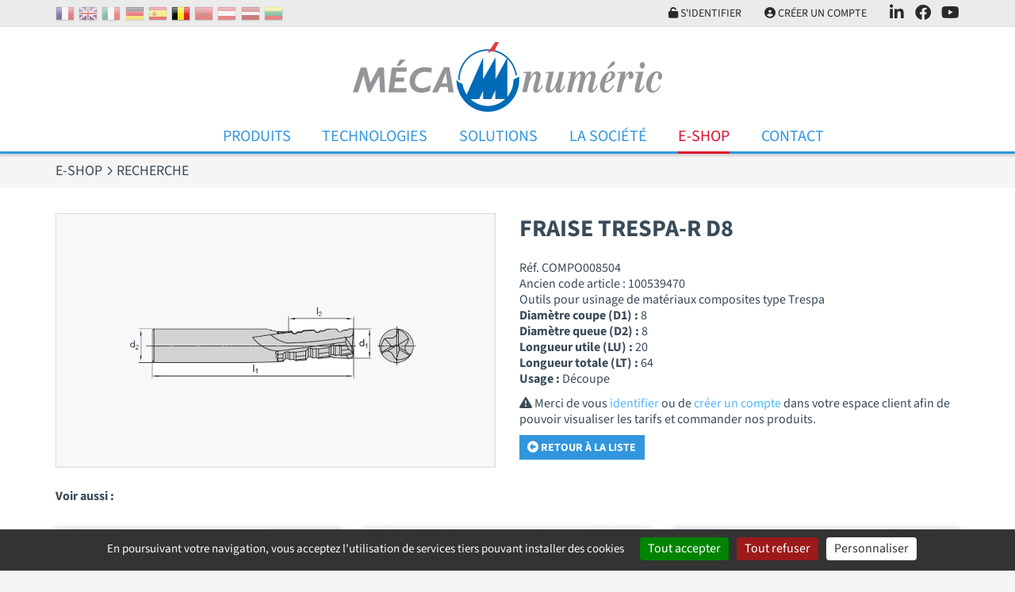

--- FILE ---
content_type: text/html; charset=UTF-8
request_url: https://www.mecanumeric.be/eshop/search/detail544-outil-belin-pour-trespa/
body_size: 6531
content:
<!DOCTYPE html>
<html lang="fr">
<head>
	<meta charset="utf-8">
	<meta name="viewport" content="width=device-width, initial-scale=1">
	<title>FRAISE TRESPA-R D8 544 Ref. COMPO008504</title>
	<meta name="description" content="Outils pour usinage de matériaux composites type Trespa">
	<meta name="format-detection" content="telephone=no">
	<link rel="apple-touch-icon" sizes="57x57" href="/favicons/apple-touch-icon-57x57.png">
	<link rel="apple-touch-icon" sizes="60x60" href="/favicons/apple-touch-icon-60x60.png">
	<link rel="apple-touch-icon" sizes="72x72" href="/favicons/apple-touch-icon-72x72.png">
	<link rel="apple-touch-icon" sizes="76x76" href="/favicons/apple-touch-icon-76x76.png">
	<link rel="apple-touch-icon" sizes="114x114" href="/favicons/apple-touch-icon-114x114.png">
	<link rel="apple-touch-icon" sizes="120x120" href="/favicons/apple-touch-icon-120x120.png">
	<link rel="apple-touch-icon" sizes="144x144" href="/favicons/apple-touch-icon-144x144.png">
	<link rel="apple-touch-icon" sizes="152x152" href="/favicons/apple-touch-icon-152x152.png">
	<link rel="apple-touch-icon" sizes="180x180" href="/favicons/apple-touch-icon-180x180.png">
	<meta name="apple-mobile-web-app-capable" content="yes">
	<meta name="apple-mobile-web-app-status-bar-style" content="black-translucent">
	<link rel="icon" type="image/png" sizes="228x228" href="/favicons/coast-228x228.png">
	<link rel="yandex-tableau-widget" href="/favicons/yandex-browser-manifest.json">
	<link rel="manifest" href="/favicons/manifest.json">
	<meta name="mobile-web-app-capable" content="yes">
	<meta name="theme-color" content="#fff">
	<meta name="msapplication-TileColor" content="#fff">
	<meta name="msapplication-TileImage" content="/favicons/mstile-144x144.png">
	<meta name="msapplication-config" content="/favicons/browserconfig.xml">
	<link rel="icon" type="image/png" sizes="32x32" href="/favicons/favicon-32x32.png">
	<link rel="icon" type="image/png" sizes="192x192" href="/favicons/android-chrome-192x192.png">
	<link rel="icon" type="image/png" sizes="16x16" href="/favicons/favicon-16x16.png">
	<link rel="shortcut icon" href="/favicons/favicon.ico">
	<meta name="robots" content="index, follow">
	<meta name="googlebot" content="index, follow">
	<link rel="stylesheet" href="/css/main.css?v=1769101293" media="screen">
		<link rel="alternate" hreflang="fr-FR" href="https://www.mecanumeric.fr/eshop/search/detail544-outil-belin-pour-trespa/">
	<link rel="alternate" hreflang="en-GB" href="https://www.mecanumeric.com/eshop/search/detail544-outil-belin-pour-trespa/">
	<link rel="alternate" hreflang="fr-BE" href="https://www.mecanumeric.be/eshop/search/detail544-outil-belin-pour-trespa/">
	<link rel="alternate" hreflang="fr-MA" href="https://www.mecanumeric.ma/eshop/search/detail544-outil-belin-pour-trespa/">
	<link rel="alternate" hreflang="en-LV" href="https://www.mecanumeric.lv/eshop/search/detail544-outil-belin-pour-trespa/">
	<script src="/js/app.js?v=1769101293"></script>
 	<script src="/src/js/vendors/jquery.validate.messages_fr.js"></script>
 	<script src="https://cdn.jsdelivr.net/gh/AmauriC/tarteaucitron.js@1.15.0/tarteaucitron.js"></script>
 	 	 	<script>
 		
				var tarteaucitronForceLanguage = "fr";
		 		tarteaucitron.init({
		 			"hashtag": "#tarteaucitron",
		 			"highPrivacy": false,
		 			"orientation": "bottom",
		 			"cookieName": "mecaCookiesPolicy",
		 			"adblocker": false,
		 			"showAlertSmall": false,
		 			"cookieslist": true,
		 			"removeCredit": true,
		 			"cookieDomain": ".mecanumeric.be"
		 		});
			
					tarteaucitron.user.gtagUa = 'G-VMDHWBHRW2';
					(tarteaucitron.job = tarteaucitron.job || []).push('gtag');
				
					(tarteaucitron.job = tarteaucitron.job || []).push('youtube');
				 	</script>
 	 	
				<script type="application/ld+json">
					{
						"@context": "https://schema.org/",
						"@type": "Product",
						"name": "FRAISE TRESPA-R D8",
						"image": "https://www.mecanumeric.be/medias/produits/100539470.jpg",
						"logo": "https://www.mecanumeric.be/images/logo-mecanumeric.png",
						"description": "",
						"offers": {
							"@type": "Offer",
							"url": "https://www.mecanumeric.be/eshop/search/detail544-fraise-trespa-r-d8/",
							"priceCurrency": "EUR",
							"price": "81.78",
							"availability": "https://schema.org/InStock"
						},
						"url": "https://www.mecanumeric.be/eshop/search/detail544-fraise-trespa-r-d8/",
						"manufacturer": {
							"@type": "Organization",
							"name": "MECANUMERIC"
						},
						"brand": {
							"@type": "Brand",
							"name": "MECANUMERIC"
						}
					}
				</script>
			</head>
<body>
	<header>
		<nav class="extra">
			<div class="container">
				<div class="extra-container">
					<div class="Flags hidden-max-md">
						<a href="https://www.mecanumeric.fr/eshop/search/detail544-outil-belin-pour-trespa/"><img src="/images/flags/fr.png" alt="France" title="France"></a><a href="https://www.mecanumeric.com/eshop/search/detail544-outil-belin-pour-trespa/"><img src="/images/flags/en.png" alt="Royaume-Uni" title="Royaume-Uni"></a><a href="https://www.mecanumeric.it"><img src="/images/flags/it.png" alt="Italie" title="Italie"></a><a href="https://www.mecanumeric.de"><img src="/images/flags/de.png" alt="Allemagne" title="Allemagne"></a><a href="https://www.mecanumeric.es"><img src="/images/flags/es.png" alt="Espagne" title="Espagne"></a><img src="/images/flags/be.png" alt="Belgique" title="Belgique" class="selectedFlag"><a href="https://www.mecanumeric.ma/eshop/search/detail544-outil-belin-pour-trespa/"><img src="/images/flags/ma.png" alt="Maroc" title="Maroc"></a><a href="https://www.mecanumeric.at"><img src="/images/flags/at.png" alt="Autriche" title="Autriche"></a><a href="https://www.mecanumeric.lv/eshop/search/detail544-outil-belin-pour-trespa/"><img src="/images/flags/lv.png" alt="Lettonie" title="Lettonie"></a><a href="https://www.mecanumeric.lt"><img src="/images/flags/lt.png" alt="Lituanie" title="Lituanie"></a>					</div>
					<div class="extra-nav">
											<div class="extra-nav-item">
							<a href="/eshop/account-login/" class="extra-nav-link"><i class="fas fa-unlock"></i> S'identifier</a>
						</div>
						<div class="extra-nav-item">
							<a href="/eshop/account/" class="extra-nav-link"><i class="fas fa-user-circle"></i> Créer un compte</a>
						</div>
											<div class="nav-trigger-container extra-nav-item">
							<a href="#" class="extra-nav-link navBurger"><i class="fas fa-bars" id="triggerIco"></i> Menu</a>
						</div>
												<div class="extra-nav-item hidden-max-md">
							<a href="https://fr.linkedin.com/company/mecanumeric-sa" class="extra-nav-link extra-nav-social" target="_blank"><i class="fa-brands fa-linkedin-in"></i></a>
						</div>
						<div class="extra-nav-item hidden-max-md">
							<a href="https://www.facebook.com/mecanumericWORLD/"" class="extra-nav-link extra-nav-social" target="_blank"><i class="fa-brands fa-facebook"></i></a>
						</div>
						<div class="extra-nav-item hidden-max-md">
							<a href="https://www.youtube.com/user/mecanumeric81" class="extra-nav-link extra-nav-social" target="_blank"><i class="fa-brands fa-youtube"></i></a>
						</div>
											</div>
				</div>
			</div>
		</nav>
		<div class="Container_Logo">
			<div class="container">
				<div class="Header_logo">
					<a href="/"><img src="/images/logo-mecanumeric.png" alt="Mecanumeric" class="img-fluid"></a>
				</div>
			</div>
		</div>
		<div class="container-menu">
			<div class="container">
				<nav class="menu">
					<ul class="nav nav-mobile">
						<li class="nav-item nav-dropdown-toggle">
							<a href="#" class="nav-link"></a>
													</li>
						<li class="nav-item nav-dropdown-toggle">
							<a href="/produits/" class="nav-link">Produits</a>
														<ul class="nav-dropdown">
																	<li><a href="/produits/1/fraiseuses-3-axes/" class="nav-link">Fraiseuses 3 axes</a></li>
																	<li><a href="/produits/2/fraiseuses-4-axes/" class="nav-link">Fraiseuses 4 axes</a></li>
																	<li><a href="/produits/3/fraiseuses-5-axes/" class="nav-link">Fraiseuses 5 axes</a></li>
																	<li><a href="/produits/9/machines-de-decoupe-au-jet-d-eau/" class="nav-link">Machines de découpe au jet d'eau</a></li>
																	<li><a href="/produits/4/machines-de-decoupe-laser/" class="nav-link">Machines de découpe laser</a></li>
																	<li><a href="/produits/24-631/tour-compact/charly4t/" class="nav-link">Tour compact</a></li>
																	<li><a href="/produits/56-750/machine-de-decoupe-au-couteau/mecacut-nl/" class="nav-link">Machine de découpe au couteau</a></li>
																	<li><a href="/produits/5-127/thermoformeuse-plastique/mecaform/" class="nav-link">Thermoformeuse plastique</a></li>
																	<li><a href="/produits/34/logiciels/" class="nav-link">Logiciels</a></li>
									
							</ul>	
						</li>
						<li class="nav-item nav-dropdown-toggle">
							<a href="#" class="nav-link">Technologies</a>
							<ul class="nav-dropdown">
																	<li><a href="/3-2/technologies/fraisage/" class="nav-link">Fraisage</a></li>
																	<li><a href="/3-1/technologies/decoupe-jet-d-eau/" class="nav-link">Découpe Jet d'eau</a></li>
																	<li><a href="/3-3/technologies/decoupe-laser/" class="nav-link">Découpe laser</a></li>
																	<li><a href="/3-4/technologies/tournage/" class="nav-link">Tournage</a></li>
																	<li><a href="/3-6/technologies/decoupe-au-couteau/" class="nav-link">Découpe au couteau</a></li>
																	<li><a href="/3-5/technologies/thermoformage/" class="nav-link">Thermoformage</a></li>
									
							</ul>	
						</li>
						<li class="nav-item nav-dropdown-toggle">
							<a href="#" class="nav-link">Solutions</a>
							<ul class="nav-dropdown">
								<li><a href="/13/secteurs-d-activites/" class="nav-link">Secteurs d'activités</a></li>
																	<li><a href="/solutions/12/machines-speciales/" class="nav-link">Machines spéciales</a></li>
																	<li><a href="/solutions/8-42/machines-reconditionnees/produits-reconditionnes/" class="nav-link">Machines reconditionnées</a></li>
																	<li><a href="/solutions/9/services/" class="nav-link">Services</a></li>
																	<li><a href="/solutions/10/ressources-charlyrobot/" class="nav-link">Ressources Charlyrobot</a></li>
																<li><a href="/10/formations/" class="nav-link">Formations</a></li>
							</ul>
						</li>
						<li class="nav-item nav-dropdown-toggle">
							<a href="#" class="nav-link">La Société</a>
							
<ul class="nav-dropdown">
<li><a href='/5-1/la-societe/presentation/' class='nav-link'>Présentation</a></li>
<li><a href='/5-3/la-societe/nos-partenaires/' class='nav-link'>Nos partenaires</a></li>
<li><a href='/8/blog/' class='nav-link'>Blog</a></li>
<li><a href='/9/salons/' class='nav-link'>Salons</a></li>
<li><a href='/11/carrieres/' class='nav-link'>Carrières</a></li>
</ul>						</li>
												<li class="nav-item nav-dropdown-toggle">
							<a href="#" class="nav-link current">E-Shop</a>
							<ul class="nav-dropdown">
								<li><a href="/eshop/" class="nav-link">Boutique en ligne, outils et consommables</a></li>
																	<li><a href="/eshop/categories/38/fraisage/" class="nav-link">Fraisage</a></li>
																	<li><a href="/eshop/categories/43/charlyrobot/" class="nav-link">CharlyRobot</a></li>
																	<li><a href="/eshop/categories/420/decoupe-au-couteau/" class="nav-link">Découpe au couteau</a></li>
																	<li><a href="/eshop/categories/39/jet-d-eau/" class="nav-link">Jet d'eau</a></li>
																	<li><a href="/eshop/categories/41/dentaire/" class="nav-link">Dentaire</a></li>
																	<li><a href="/eshop/categories/646/bonnes-affaires/" class="nav-link">Bonnes affaires</a></li>
																	<li><a href="/eshop/categories/658/fraises-meca/" class="nav-link">Fraises Méca</a></li>
																<li><a href="/eshop/search/" class="nav-link">Rechercher un produit</a></li>
								<li><a href="/eshop/faq/" class="nav-link">FAQ</a></li>
							</ul>
						</li>
												<li class="nav-item">
							<a href="/contact/" class="nav-link">Contact</a>
						</li>
					</ul>			
				</nav>
				<div class="burgerMenu">
					<div class="ContainerBMenu">
						<ul class="b_nav">
							<li>
								<a href="#"></a>
															</li>
							<li>
								<a href="#">Technologies</a>
								<ul>
																			<li><a href="/3-2/technologies/fraisage/">Fraisage</a></li>
																			<li><a href="/3-1/technologies/decoupe-jet-d-eau/">Découpe Jet d'eau</a></li>
																			<li><a href="/3-3/technologies/decoupe-laser/">Découpe laser</a></li>
																			<li><a href="/3-4/technologies/tournage/">Tournage</a></li>
																			<li><a href="/3-6/technologies/decoupe-au-couteau/">Découpe au couteau</a></li>
																			<li><a href="/3-5/technologies/thermoformage/">Thermoformage</a></li>
										
								</ul>	
							</li>
							<li>
								<a href="/produits/" class="">Produits</a>
																<ul>
																			<li><a href="/produits/1/fraiseuses-3-axes/">Fraiseuses 3 axes</a></li>
																			<li><a href="/produits/2/fraiseuses-4-axes/">Fraiseuses 4 axes</a></li>
																			<li><a href="/produits/3/fraiseuses-5-axes/">Fraiseuses 5 axes</a></li>
																			<li><a href="/produits/9/machines-de-decoupe-au-jet-d-eau/">Machines de découpe au jet d'eau</a></li>
																			<li><a href="/produits/4/machines-de-decoupe-laser/">Machines de découpe laser</a></li>
																			<li><a href="/produits/24-631/tour-compact/charly4t/">Tour compact</a></li>
																			<li><a href="/produits/56-750/machine-de-decoupe-au-couteau/mecacut-nl/">Machine de découpe au couteau</a></li>
																			<li><a href="/produits/5-127/thermoformeuse-plastique/mecaform/">Thermoformeuse plastique</a></li>
																			<li><a href="/produits/34/logiciels/">Logiciels</a></li>
										
								</ul>	
							</li>
							<li>
								<a href="#">Solutions</a>
								<ul>
									<li><a href="/13/secteurs-d-activites/">Secteurs d'activités</a></li>
																			<li><a href="/solutions/12/machines-speciales/">Machines spéciales</a></li>
																			<li><a href="/solutions/8-42/machines-reconditionnees/produits-reconditionnes/">Machines reconditionnées</a></li>
																			<li><a href="/solutions/9/services/">Services</a></li>
																			<li><a href="/solutions/10/ressources-charlyrobot/">Ressources Charlyrobot</a></li>
																		<li><a href="/10/formations/">Formations</a></li>
								</ul>
							</li>
							<li>
								<a href="#">La Société</a>
								
<ul>
<li><a href='/5-1/la-societe/presentation/'>Présentation</a></li>
<li><a href='/5-3/la-societe/nos-partenaires/'>Nos partenaires</a></li>
<li><a href='/8/blog/'>Blog</a></li>
<li><a href='/9/salons/'>Salons</a></li>
<li><a href='/11/carrieres/'>Carrières</a></li>
</ul>							</li>
														<li>
								<a href="#">E-Shop</a>
								<ul>
									<li><a href="/eshop/">Boutique en ligne, outils et consommables</a></li>
																			<li><a href="/eshop/categories/38/fraisage/">Fraisage</a></li>
																			<li><a href="/eshop/categories/43/charlyrobot/">CharlyRobot</a></li>
																			<li><a href="/eshop/categories/420/decoupe-au-couteau/">Découpe au couteau</a></li>
																			<li><a href="/eshop/categories/39/jet-d-eau/">Jet d'eau</a></li>
																			<li><a href="/eshop/categories/41/dentaire/">Dentaire</a></li>
																			<li><a href="/eshop/categories/646/bonnes-affaires/">Bonnes affaires</a></li>
																			<li><a href="/eshop/categories/658/fraises-meca/">Fraises Méca</a></li>
																		<li><a href="/eshop/search/">Rechercher un produit</a></li>
									<li><a href="/eshop/faq/">FAQ</a></li>
								</ul>
							</li>
														<li>
								<a href="/contact/">Contact</a>
							</li>
															<li>
									<a href="/eshop/account-login/">S'identifier</a>
								</li>
								<li>
									<a href="/eshop/account/">Créer un compte</a>
								</li>
														<li>
								<ul class="col_subnav">
									<li><a href="https://www.mecanumeric.fr/eshop/search/detail544-outil-belin-pour-trespa/"><img src="/images/flags/fr.png" alt="France" title="France"></a></li><li><a href="https://www.mecanumeric.com/eshop/search/detail544-outil-belin-pour-trespa/"><img src="/images/flags/en.png" alt="Royaume-Uni" title="Royaume-Uni"></a></li><li><a href="https://www.mecanumeric.it"><img src="/images/flags/it.png" alt="Italie" title="Italie"></a></li><li><a href="https://www.mecanumeric.de"><img src="/images/flags/de.png" alt="Allemagne" title="Allemagne"></a></li><li><a href="https://www.mecanumeric.es"><img src="/images/flags/es.png" alt="Espagne" title="Espagne"></a></li><li><a href="https://www.mecanumeric.ma/eshop/search/detail544-outil-belin-pour-trespa/"><img src="/images/flags/ma.png" alt="Maroc" title="Maroc"></a></li><li><a href="https://www.mecanumeric.at"><img src="/images/flags/at.png" alt="Autriche" title="Autriche"></a></li><li><a href="https://www.mecanumeric.lv/eshop/search/detail544-outil-belin-pour-trespa/"><img src="/images/flags/lv.png" alt="Lettonie" title="Lettonie"></a></li><li><a href="https://www.mecanumeric.lt"><img src="/images/flags/lt.png" alt="Lituanie" title="Lituanie"></a></li>								</ul>
							</li>
						</ul>		
						<div class="navBurger_Close">
							<a href="#"><i class="fa-sharp fa-solid fa-xmark"></i></a>
						</div>
					</div>
				</div>
			</div>
		</div>
	</header>
	<main>
		<section class="section section-breadcrumb">
	<div class="container">
		<div class="row">
			<div class="col">
				<ol class="breadcrumb" itemscope itemtype="https://schema.org/BreadcrumbList">
					<li class="breadcrumb-item" itemprop="itemListElement" itemscope itemtype="https://schema.org/ListItem">
						<a href="/eshop/categories/" itemprop="item">
							<span itemprop="name">E-Shop</span>
							<meta itemprop="position" content="1">
						</a>
					</li>
					<li class="breadcrumb-item" itemprop="itemListElement" itemscope itemtype="https://schema.org/ListItem">
						<span itemprop="name">Recherche</span>
						<meta itemprop="position" content="2">
					</li> 
				</ol>
			</div>
		</div>
	</div>
</section>
<section class="section">
	<div class="container">
		
			<div class="row row-grid">
				<div class="col-12 col-md-5 col-lg-6">
					<div class="bordered inline-center">
						<a href="/medias/produits/100539470.jpg" class="colorBox" rel="next" title="FRAISE TRESPA-R D8"><img src="/medias/produits/100539470.jpg" class="img-fluid" alt="FRAISE TRESPA-R D8"></a>
					</div>
				
				</div>
				<div class="col-12 col-md-7 col-lg-6">
					<div class="bottomSpacer-sm"><h1 class="heading-nomargins bottomSpacer">FRAISE TRESPA-R D8</h1></div>
					
					<p>Réf. COMPO008504</p>
				<p>Ancien code article : 100539470</p>
					<p>Outils pour usinage de matériaux composites type Trespa</p>
				<div><b>Diamètre coupe (D1) : </b>8</div><div><b>Diamètre queue (D2) : </b>8</div><div><b>Longueur utile (LU) : </b>20</div><div><b>Longueur totale (LT) : </b>64</div><div><b>Usage : </b>Découpe</div><div class="topSpacer-sm"><i class="fas fa-exclamation-triangle"></i> Merci de vous <a href="/eshop/account-login/">identifier</a> ou de <a href="/eshop/account/">créer un compte</a> dans votre espace client afin de pouvoir visualiser les tarifs et commander nos produits.</div><div class="topSpacer-sm"><a href="../" class="btn btn-primary"><i class="fas fa-arrow-alt-circle-left"></i> Retour à la liste</a></div>
				</div>
			</div>
		<div class="row row-grid"><div class="col-12"><h5>Voir aussi :</h5></div>
				<div class="col-12 col-sm-6 col-md-4 col-lg-4 col-xl-3">
					<div class="CardEShop">
						<div class="Card_Medias">
							<a href="/eshop/search/detail568-plateau-martyr-pour-cra4/"><img src="/medias/produits/202372280_1.jpg" alt="PLATEAU MARTYR POUR CRA4"></a>
						</div>
						<div class="Card_Inner">
							<div class="Card_Titre" data-link="/eshop/search/detail568-plateau-martyr-pour-cra4/">
								<h5>PLATEAU MARTYR POUR CRA4</h5><span class="text-sm">Ref. CR540732</span><br><span class="text-sm">Ancien code article : 20CR5407320</span>
							</div>
						</div>
					</div>
				</div>
				
				<div class="col-12 col-sm-6 col-md-4 col-lg-4 col-xl-3">
					<div class="CardEShop">
						<div class="Card_Medias">
							<a href="/eshop/search/detail355-fraise-21006-nolub/"><img src="/medias/produits/sc0021002nl_4.jpg" alt="FRAISE 21006 NOLUB"></a>
						</div>
						<div class="Card_Inner">
							<div class="Card_Titre" data-link="/eshop/search/detail355-fraise-21006-nolub/">
								<h5>FRAISE 21006 NOLUB</h5><span class="text-sm">Ref. COMPO008173</span><br><span class="text-sm">Ancien code article : SC0021006NL</span>
							</div>
						</div>
					</div>
				</div>
				
				<div class="col-12 col-sm-6 col-md-4 col-lg-4 col-xl-3">
					<div class="CardEShop">
						<div class="Card_Medias">
							<a href="/eshop/search/detail157-fraise-meca11003/"><img src="/medias/produits/sc0011001-fraise-helice-droite-meca-pour-plastiques_2.jpg" alt="FRAISE MECA11003"></a>
						</div>
						<div class="Card_Inner">
							<div class="Card_Titre" data-link="/eshop/search/detail157-fraise-meca11003/">
								<h5>FRAISE MECA11003</h5><span class="text-sm">Ref. COMPO006166</span><br><span class="text-sm">Ancien code article : SC0011003</span>
							</div>
						</div>
					</div>
				</div>
				
				<div class="col-12 col-sm-6 col-md-4 col-lg-4 col-xl-3">
					<div class="CardEShop">
						<div class="Card_Medias">
							<a href="/eshop/search/detail354-fraise-21004c-nolub/"><img src="/medias/produits/sc0021002nl_2.jpg" alt="FRAISE 21004C NOLUB"></a>
						</div>
						<div class="Card_Inner">
							<div class="Card_Titre" data-link="/eshop/search/detail354-fraise-21004c-nolub/">
								<h5>FRAISE 21004C NOLUB</h5><span class="text-sm">Ref. COMPO008171</span><br><span class="text-sm">Ancien code article : SC0021004CNL</span>
							</div>
						</div>
					</div>
				</div>
				</div>	</div>
</section>
<section class="section section-no-bottom">
	<div class="container">
		<div class="row">
			<div class="col-12"><hr></div>
			
				<div class="col-12 col-sm-12 col-md-6 col-lg-4 col-xl-3">
					<div class="Card Card_Cover" data-link="/eshop/categories/38/fraisage/">
						<div class="Card_Medias"><a href="/eshop/categories/38/fraisage/"><img src="/medias/categories/v-1-fraisage.jpg" alt="Fraisage"></a></div>
						<div class="Card_Inner">
							<div class="Card_Titre"><h4 class="heading-light heading-nomargins">Fraisage</h4></div>
						</div>
					</div>
				</div>
			
				<div class="col-12 col-sm-12 col-md-6 col-lg-4 col-xl-3">
					<div class="Card Card_Cover" data-link="/eshop/categories/43/charlyrobot/">
						<div class="Card_Medias"><a href="/eshop/categories/43/charlyrobot/"><img src="/medias/categories/v-1-charlyrobot.jpg" alt="CharlyRobot"></a></div>
						<div class="Card_Inner">
							<div class="Card_Titre"><h4 class="heading-light heading-nomargins">CharlyRobot</h4></div>
						</div>
					</div>
				</div>
			
				<div class="col-12 col-sm-12 col-md-6 col-lg-4 col-xl-3">
					<div class="Card Card_Cover" data-link="/eshop/categories/420/decoupe-au-couteau/">
						<div class="Card_Medias"><a href="/eshop/categories/420/decoupe-au-couteau/"><img src="/medias/categories/v-1-couteau.jpg" alt="Découpe au couteau"></a></div>
						<div class="Card_Inner">
							<div class="Card_Titre"><h4 class="heading-light heading-nomargins">Découpe au couteau</h4></div>
						</div>
					</div>
				</div>
			
				<div class="col-12 col-sm-12 col-md-6 col-lg-4 col-xl-3">
					<div class="Card Card_Cover" data-link="/eshop/categories/39/jet-d-eau/">
						<div class="Card_Medias"><a href="/eshop/categories/39/jet-d-eau/"><img src="/medias/categories/v-1-jet-deau.jpg" alt="Jet d'eau"></a></div>
						<div class="Card_Inner">
							<div class="Card_Titre"><h4 class="heading-light heading-nomargins">Jet d'eau</h4></div>
						</div>
					</div>
				</div>
			
				<div class="col-12 col-sm-12 col-md-6 col-lg-4 col-xl-3">
					<div class="Card Card_Cover" data-link="/eshop/categories/41/dentaire/">
						<div class="Card_Medias"><a href="/eshop/categories/41/dentaire/"><img src="/medias/categories/v-1-categorie-dentaire.jpg" alt="Dentaire"></a></div>
						<div class="Card_Inner">
							<div class="Card_Titre"><h4 class="heading-light heading-nomargins">Dentaire</h4></div>
						</div>
					</div>
				</div>
			
				<div class="col-12 col-sm-12 col-md-6 col-lg-4 col-xl-3">
					<div class="Card Card_Cover" data-link="/eshop/categories/646/bonnes-affaires/">
						<div class="Card_Medias"><a href="/eshop/categories/646/bonnes-affaires/"><img src="/medias/categories/v-bonnes-affaires-eshop-2.jpg" alt="Bonnes affaires"></a></div>
						<div class="Card_Inner">
							<div class="Card_Titre"><h4 class="heading-light heading-nomargins">Bonnes affaires</h4></div>
						</div>
					</div>
				</div>
			
				<div class="col-12 col-sm-12 col-md-6 col-lg-4 col-xl-3">
					<div class="Card Card_Cover" data-link="/eshop/categories/658/fraises-meca/">
						<div class="Card_Medias"><a href="/eshop/categories/658/fraises-meca/"><img src="/images/default.png" alt="Fraises Méca"></a></div>
						<div class="Card_Inner">
							<div class="Card_Titre"><h4 class="heading-light heading-nomargins">Fraises Méca</h4></div>
						</div>
					</div>
				</div>
					</div>
	</div>
</section>
<section class="section-footer-eshop">
	<div class="container">
		<div class="row row-grid">
			<div class="col-12 col-sm-12 col-md-6 col-lg-3 col-xl-3"><div class="Card_Blocs" style="background-color:transparent;height:auto;"><p><img alt="" src="/medias/cms/images/icon-frais.png" style="float:left; height:150px; width:100px" /></p>

<p>&nbsp;</p>

<p><span style="color:#ffffff"><strong>LIVRAISON GRATUITE</strong></span></p>

<p><span style="color:#ffffff"><strong>&agrave; partir de 500 &euro; HT en France</strong></span></p>

<p>&nbsp;</p>

<p><a href="https://www.mecanumeric.fr/eshop/delivery/" target="_blank"><span style="color:#ffffff">Liste des pays desservis par la livraison</span></a></p>
</div></div><div class="col-12 col-sm-12 col-md-6 col-lg-3 col-xl-3"><div class="Card_Blocs" style="background-color:transparent;height:auto;"><p><img alt="" src="/medias/cms/images/icon-cb.png" style="float:left; height:150px; width:100px" /></p>  <p>&nbsp;</p>  <p><span style="font-size:22px"><span style="color:#ffffff"><strong>PAIEMENT S&Eacute;CURIS&Eacute;</strong></span></span></p>  <p><span style="color:#ffffff"><strong>Par Carte Bancaire,</strong></span></p>  <p><span style="color:#ffffff"><strong>Paypal ou en Diff&eacute;r&eacute;</strong></span></p>  <p><span style="color:#ffffff"><span style="font-size:14px">selon vos conditions contractuelles</span></span></p> </div></div><div class="col-12 col-sm-12 col-md-6 col-lg-3 col-xl-3"><div class="Card_Blocs" style="background-color:transparent;height:auto;"><p><img alt="" src="/medias/cms/images/icon-espace-client.png" style="float:left; height:150px; width:100px" /></p>  <p>&nbsp;</p>  <p><span style="font-size:22px"><span style="color:#ffffff"><strong>D&Eacute;J&Agrave; CLIENT ?</strong></span></span></p>  <p><span style="color:#ffffff"><strong>entrez votre n&deg; client &agrave; la cr&eacute;ation de votre compte pour b&eacute;n&eacute;ficier de vos remises habituelles</strong></span></p>  <p>&nbsp;</p> </div></div><div class="col-12 col-sm-12 col-md-6 col-lg-3 col-xl-3"><div class="Card_Blocs" style="background-color:transparent;height:auto;"><p><img alt="" src="/medias/cms/images/icon-service-client.png" style="float:left; height:150px; width:100px" /></p>  <p>&nbsp;</p>  <p><span style="font-size:22px"><span style="color:#ffffff"><strong>SERVICE CLIENT</strong></span></span></p>  <p><span style="color:#ffffff"><strong>Conseils technique</strong></span></p>  <p><span style="color:#ffffff"><strong>et SAV</strong></span></p>  <p>&nbsp;</p> </div></div>		</div>
	</div>
</section>
<!--
<section class="section-footer-eshop" style="margin:0;">
	<div class="container">
		<div class="row row-grid">
			<div class="col-12 inline-center">
				<h2>L’accès à notre ESHOP est temporairement indisponible<br><br>Access to our online store is temporarily unavailable</h2>
			</div>
		</div>
	</div>
</section>
-->	</main>
	<footer class="SiteFooter">
		<div class="container">
			<div class="row row-grid">
				<div class="col-12 col-sm-6 col-md-6 col-lg-4 col-xl-4"><div class="Card_Blocs" style="background-color:transparent;height:auto;"><p>M&Eacute;CANUM&Eacute;RIC a fait le choix d&#39;int&eacute;grer son propre bureau d&#39;&eacute;tudes et son usine de production. Un choix ambitieux qui permet aujourd&#39;hui &agrave; l&#39;entreprise de proposer une gamme de <a href="https://www.mecanumeric.fr/produits/" target="_self">machines num&eacute;riques de d&eacute;coupe standards</a>, et aussi&nbsp;de r&eacute;pondre &agrave; des cahiers des charges tr&egrave;s sp&eacute;cifiques en adaptant sa gamme standard ou en d&eacute;veloppant une nouvelle <a href="https://www.mecanumeric.fr/solutions/12/machines-speciales/" target="_self">machine de d&eacute;coupe CNC sur-mesure</a> &agrave; partir de z&eacute;ro pour la rendre totalement personnalis&eacute;e &agrave; son client.&nbsp;</p>
</div></div><div class="col-12 col-sm-6 col-md-6 col-lg-4 col-xl-4"><div class="Card_Blocs" style="background-color:transparent;height:auto;"><p>La marque <a href="https://www.mecanumeric.fr/5-4/la-societe/charlyrobot-une-marque-de-mecanumeric/" target="_self">machines compactes de d&eacute;coupe Charlyrobot</a> initialement d&eacute;di&eacute;e au monde de l&rsquo;&eacute;ducation et de la formation,&nbsp;de m&ecirc;me que la gamme&nbsp;<a href="https://www.mecanumeric.fr/5-5/la-societe/charlydental-une-marque-de-mecanumeric/" target="_self">CharlyDENTAL</a>, devenue la &laquo;division dentaire&raquo; de MECANUMERIC, sont fusionn&eacute;es depuis 2014 avec la soci&eacute;t&eacute; MECANUMERIC et compl&egrave;tent son offre&nbsp;int&eacute;gr&eacute;e et 100% fran&ccedil;aise, v&eacute;ritable concentr&eacute; de technologie et reflet du savoir-faire en conception et production d&#39;&eacute;quipements industriels &agrave; commande num&eacute;rique.</p>
</div></div><div class="col-12 col-sm-12 col-md-12 col-lg-4 col-xl-4"><div class="Card_Blocs" style="background-color:transparent;height:auto;"><p style="text-align:center">---------------------------------------</p>

<p style="text-align:center">ENQU&Ecirc;TES DE SATISFACTION</p>

<p style="text-align:center"><a href="https://www.mecanumeric.fr/5-6/la-societe/enquete-de-satisfaction-installation/" target="_self">* INSTALLATION</a></p>

<p style="text-align:center"><a href="https://www.mecanumeric.fr/5-8/la-societe/enquete-de-satisfaction-formation/" target="_self">* FORMATION</a></p>

<p style="text-align:center"><a href="https://www.mecanumeric.fr/5-7/la-societe/enquete-de-satisfaction-intervention/" target="_self">* INTERVENTION</a><br />
-----------------------------------</p>
</div></div>			</div>
			<div class="row row-grid">
				<div class="col-xs-12 col-sm-6 col-md-4">
					<div class="h4">MECANUMERIC</div>
					ZA ECO 2 Lieu-dit RIEUMAS<br>
					CS 52030 Marssac s/ Tarn <br>
					81036 Albi Cedex 9<br>
					FRANCE<br>
					Tel: +33 (0)5 63 38 34 40<br>
											<div class= topSpacer"><img src="/images/mad_ligne_gauche_rvb.png" alt="Made in France"></div>
									</div>
				<div class="col-xs-12 col-sm-6 col-md-4 inline-center">
					<ul class="FooterNav">
						<li><a href="javascript:tarteaucitron.userInterface.openPanel();"><i class="far fa-user-secret"></i> Gestion des cookies</a></li>
						<li class="topSpacer-xs"><a href="/15-1/informations-legales/informations-legales/"><i class="far fa-question-circle"></i> Informations légales</a></li>
						<li class="topSpacer-xs"><i class="far fa-copyright"></i> Réalisation : <a href="https://www.2lagence.com">2LAGENCE</a></li>
					</ul>
					<div class="FooterSocial topSpacer">
												<div><a href="https://fr.linkedin.com/company/mecanumeric-sa" target="_blank"><i class="fab fa-linkedin"></i></a></div>
						<div><a href="https://www.facebook.com/mecanumericWORLD/" target="_blank"><i class="fab fa-facebook-square"></i></a></div>
						<div><a href="https://www.youtube.com/user/mecanumeric81" target="_blank"><i class="fab fa-youtube-square"></i></a></div>
											</div>
				</div>
				<div class="col-xs-12 col-sm-6 col-md-4 inline-center">
					<ul class="FooterNav">
						<li><a href="/eshop/account/"><i class="far fa-user-circle"></i> Mon Compte</a></li>
						<li class="topSpacer-xs"><a href="/eshop/cart/"><i class="far fa-shopping-cart"></i> Mon Panier</a></li>
						<li class="topSpacer-xs"><a href="/eshop/faq/"><i class="far fa-question-circle"></i> FAQ</a></li>
						<li class="topSpacer-xs"><a href="/16-1/conditions-generales-de-vente/conditions-generales-de-vente/"><i class="far fa-info-circle"></i> Conditions générales de vente</a></li>
					</ul>	
				</div>
			</div>
		</div>
	</footer>
</body>
</html>
